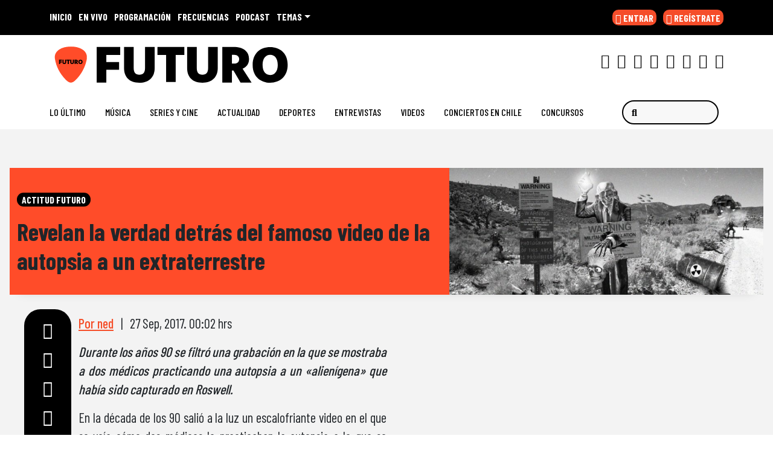

--- FILE ---
content_type: text/css
request_url: https://www.futuro.cl/wp-content/themes/ringo/style.css?ver=34.0.10
body_size: 1
content:
/*
Theme Name: Ringo
Theme URI: https://www.futuro.cl
Author: @liberonaleon
Author URI: https://www.futuro.cl
Version: 34.0.10
*/

--- FILE ---
content_type: text/css
request_url: https://www.futuro.cl/wp-content/themes/ringo/css/main-27092023.min.css?ver=34.0.10.1680286994
body_size: 3566
content:
a, a:hover {color: inherit;text-decoration: none;}.canela {font-family: 'Canela';}aside.space-top {top: 1em;z-index: 1019;}.btn {border: 1px solid!important;}.space-right-post {z-index: 1018;top: 1em;}.main-uu {background: #000;position: relative;padding: 1em 0 0 0;font-weight: 600;}#wpadminbar .quicklinks>ul>li>a {padding: 0 8px 0 7px;color: #FFf!important;}.uu {position: absolute;top: -1.6em;right: 1em;color: #fff;text-transform: uppercase;display: inline-block;}.uu a {color: #ffffff!important;}.mic {background-image: url(../img/mic.svg);position: absolute;width: 50px;height: 50px;right: 5%;top: 0.5em;background-color: #fff;border-radius: 60%;}.text-indent {text-indent: 100%;overflow: hidden;white-space: nowrap;}.border-none {border:none!important;}.bg-fmdos {background-color: #532489;}.bg-fmdos-2 {background-color: #FFC2FF;}.color-fmdos {color: #532489;}.color-fmdos-2 {color: #FFC2FF;}.top-menu {border-bottom: 1px solid #d2d2d2;}.top-menu .rrss-inline .fa-stack {font-size: 1em;}.navbar-dark .navbar-toggler {color: rgba(255,255,255,.55);border-color: transparent;}.navbar-light .navbar-nav .nav-link:focus, .navbar-light .navbar-nav .nav-link:hover {color: rgb(80 37 126);}.navbar-dark .navbar-nav .nav-link:focus, .navbar-dark .navbar-nav .nav-link:hover {color: rgb(251 231 48);}.navbar-dark .navbar-toggler-icon {background-image: url("data:image/svg+xml,%3csvg xmlns='http://www.w3.org/2000/svg' viewBox='0 0 30 30'%3e%3cpath stroke='rgba%28255, 255, 255, 1' stroke-linecap='round' stroke-miterlimit='10' stroke-width='3' d='M4 7h22M4 15h22M4 23h22'/%3e%3c/svg%3e");}.nav-fmdos{background: #fff!important;box-shadow: 0px 3px 20px 0px #2222227a;}.navbar-light .navbar-nav .nav-link {color: rgb(0 0 0);text-transform: uppercase;font-weight: inherit;}#sticky-pbs {z-index: 1001!important;}.hidden-scroll {overflow: hidden;}.wp-post-image {border-radius: 10px;}.wp-post-image:hover {filter: grayscale(100%);-webkit-filter: grayscale(100%);-moz-filter: grayscale(100%);}.form-menu {position:relative;}.form__icon {position: absolute;pointer-events: none;z-index: 2;top: 1em;left: 1em;color: #2222226b;}.form__input {position: relative;z-index: 3;}.form__input:placeholder-shown {z-index: 1;background-color: #eeeee5;border: none;border-radius: 10px;line-height: 2;}.form-control:focus {box-shadow: none;}.bar {position: relative;}.bar span:before {content: '';position: absolute;border-left: 1px solid #22222259;height: 30px;font-weight: 200;top: 50%;left: 0;transform: translate(-50%, -50%);width: 50%;}.meta-show-mob {width: 100%;margin: 0 auto;white-space: nowrap;overflow: hidden;box-sizing: border-box;}.meta-show-mob > div {display: table-row;white-space: nowrap;padding-left: 100%;animation: marquee 15s linear infinite;}.meta-show-mob > div h3 {padding-top: 10px;padding-bottom: 5px;width: 100%;padding-left: 300px;display: table-cell;font-size: 12px;font-weight: 400;}.show_no_posts {display: none!important;}.close-off-canvas {position: absolute;right: 5px;font-size: 2em;color: #fff;cursor: pointer;}@keyframes marquee {0% {transform: translate(0, 0);}100% {transform: translate(-100%, 0);}}.wapi-live-desk .main-row {display: none;border-radius: 5em;background: rgb(238,238,229);background: linear-gradient( 90deg , rgb(255 255 255) 0%, rgba(238,238,229,1) 30%);}.wapi-live-desk .col-11 {flex: 0 0 auto;width: 93.666667%;}.wapi-live-desk .cover {margin-left: -4em;}.wapi-live-desk .cover img {width: 110px;height: 110px;object-fit: cover;border-radius: 50%;border: 7px solid #532587;}.wapi-live-desk h3 {font-weight: 700;}.wapi-live-desk .space-live {position: relative;margin: 0 2em 0 2em;}.wapi-live-desk .space-live:after {position: absolute;content: '';border-left: 0.1em solid #2222227d;height: 50px;top: 50%;left: 0;transform: translate(-50%, -50%);width: 50%;}.wapi-live-desk span {font-size: 1.2em;font-weight: 500;}.program h2 {font-weight: 500;}.program em {font-weight: 500;}.program p {margin: 0;line-height: 1.2;font-size: 1.2em;font-weight: 500;text-align: left;}#preload {font-size: 1em;}.sep {width: 1.5px;color: #222;background: #532589;height: 35px;}@keyframes heartbeat {0% {transform: scale( .75 );}20% {transform: scale( 1 );}60% {transform: scale( 1 );}100% {transform: scale( .75 );}}#meta-show {font-weight: 500;font-size: 1.2em;line-height: 1.2;}.btn-player-fmdos {color: #532489;border-color: #532489;background-color: #FFE72F;border-radius: 2rem;font-size: 1.8em;text-transform: uppercase;line-height: 1;padding: 0.7em 1em 0.5em 1em;font-weight: 700;}.btn-player-fmdos:hover {color:#FFE72F;border-color: #FFE72F;background-color: #532489;}.ldb1 {margin-top: -7.5em;position: relative;}.post-main-portada h2 {width: 95%;margin-top: 1em;}.post-main-portada figure {margin:1.5rem 0 1.5rem;}.post-main-portada img {object-fit: cover;object-position: center center;height: 320px;width: 100%;}.post-main-portada p {font-weight: 400;font-size: 1.1em;line-height: 1.3;width: 90%;}.portada {margin-top: 5em;}.portada span {font-weight: 700;text-transform: uppercase;border-bottom: 1px solid #222;font-size: 1.2em;padding-bottom: 2px;}.yellow {background-color: #FFE72F;}.yellow-color {color: #FFE72F;}.gray {background-color: #EEEEE5;}.purple {background-color: #FFC2FF;}.green {background-color: #006537;}.purple h2, .purple p {color: #532489;}.title-section h2 {font-weight: 500;line-height: 1;}.title-section h4 {text-transform: uppercase;font-weight: 600;padding-bottom: 0.5em;margin-bottom: 0.5em;border-bottom: 2px solid #223;}.sponsor-section {position: absolute;right: 0;top: 10%;width: 30% }.big-post-left h2 {width: 90%;line-height: 1;}.big-post-left p {font-size: 1.2em;font-weight: 500;line-height: 1.1;}.big-post-left figure {display: contents;}.big-post-left img {width: 100%;height: fit-content;object-fit: cover;object-position: center center;}.middle-post {border: 1px solid #0000;border-radius: 5px;padding: 0 15px;}.middle-post h2 {font-size: 1.2em;}.middle-post img {width: 100%;object-fit: cover;object-position: center center;}.right-post {}.right-post h2 {font-size: 1.5em;border-bottom: 2px solid #202228;padding-bottom: 20px;padding-top: 15px;}.purple .right-post h2 {border-bottom: 2px solid #532489;}.horizontal-post article {border-bottom: 1px solid #222;}.horizontal-post img {height: 250px;width: 100%;object-fit: cover;object-position: center;}.horizontal-post h2 {margin-top: 1em;width: 90%;line-height: 1.1 }#archive .horizontal-post h2 {width: 100%;font-weight: 600;text-transform: uppercase;font-size: 1.5em;}.horizontal-post p {font-size: 1.3em;line-height: 1.2;padding: 0 0 0 0;font-weight: 500;width: 90%;}.big-footer-fmdos {background: #EEEEE5;}.big-footer-fmdos ul {font-size: 1.4em;font-weight: 500;}.big-footer-fmdos li {padding: .5em 0 0 .5em;}.big-footer-fmdos .nav-link {padding: 0;}.btn-footer {color: #532489;border-color: #532489;border-radius: 25px;padding: .8em 1.5em .5em 1.5em;font-weight: 700;border: 3px solid;margin: auto;}.btn-footer:hover {background-color: #FFE72F;border-color: #222;}.rrss-inline .list-inline-item:not(:last-child) {margin-right: .0rem;}.rrss-inline li {padding: 1em 0 0 0;}.rrss-inline .fa-stack {font-size: 0.8em;}.tags-scroll {display: none;}.scroll-search {display: none;position: relative;margin-left: 1em;}.scroll-search:before {content: '';position: absolute;left: -11px;top: 5px;border-right: 1px solid #2222226e;height: 30px;}.menu-scroll-down {display: none;position: relative;margin-left: 1em;}.menu-scroll-down:before {content: '';position: absolute;left: -11px;border-right: 1px solid #2222226e;height: 30px;}.wapi-live-desk, .navbar-expand-lg {transition: all 0.5s linear;}.small-logo {width: 16rem;height: 5em;margin-left: -2em;transition: all 0.5s linear;}.wapi-live-desk .col-scroll {width: 94.99999%;transition: all 0.5s linear;}.wapi-live-desk .cover-small {margin-left: -3em;transition: all 0.5s linear;}.wapi-live-desk .cover-small img {width: 70px;height: 70px;transition: all 0.5s linear;}.play-desk-scroll {font-size: 1.2em;position: absolute;top: 15%;right: 30%;transition: all 0.5s linear;}.wapi-live {transition: all 0.5s linear;overflow: hidden;}.wapi-live-hide {position: absolute;transform: translateY(-300%);opacity: 0;}.ldb1-top {transition: all 0.5s linear;overflow: hidden;}.ldb1-hide {position: absolute;left: 0;right:0;text-align: center;transform: translateY(-420%);opacity: 0;}.btn-scroll {font-size: 1.3em;}.op9 {opacity: .9;}.live-scroll {position: absolute;right: 1em;opacity: 0;transform: translateY(-200%);}.live-scroll-show {opacity: 1;transform: translateY(0%);transition: all 0.5s linear;}.sidenav {height: 100%;width: 0;position: fixed;z-index: 1;top: 0;left: 0;background-color: #532489;overflow-x: hidden;transition: 0.5s;padding-top: 60px;}.sidenav li {padding: 8px 8px 8px 32px;text-decoration: none;font-size: 25px;color: #fff;display: block;transition: 0.3s;}.sidenav a:hover {color: #f1f1f1;}.sidenav .closebtn {position: absolute;top: 0;right: 25px;font-size: 36px;margin-left: 50px;}#main {transition: margin-left .5s;padding: 16px;}.show-page {border-radius: 0.5em;}.show-page img {border-radius: 1em;}.show-page figure {padding: 0.2em 2em 0em 2em;}.meta-show-page {padding-bottom: 1em;}.meta-show-page h2 {font-weight: 900;margin: 0;}.meta-show-page hr {width: 75%;text-align: center;margin: 0.5rem auto 0.5em auto;}.meta-show-page p {font-weight: 500;}.show-page span.escucha {float: right;padding: 2em 2em 0.5em 0;font-weight: 600;}.swiper-container {width: 100%;height: 100%;}.swiper-slide {text-align: center;display: -webkit-box;display: -ms-flexbox;display: -webkit-flex;display: flex;-webkit-box-pack: center;-ms-flex-pack: center;-webkit-justify-content: center;justify-content: center;-webkit-box-align: center;-ms-flex-align: center;-webkit-align-items: center;align-items: center;width: 60%;}.dial-wrap {width: 70% }.dial span {display: block;line-height: 1.1;}.dial {position: relative;border-radius: 15px;padding: 5em 0 5em 0;}.dial div {position: absolute;left: 0;right: 0;top: 50%;transform: translateY(-50%);text-align: center;}.city {font-weight: 500;}.frecuency {font-size: 2em;}.pagination-frecuencias {text-align: center;margin-top: 1em;}.swiper-pagination-1 .swiper-pagination-bullet {background: #d0bc27;opacity: 1;}.swiper-pagination-1 .swiper-pagination-bullet-active {background: #532589;}.swiper-pagination-2 .swiper-pagination-bullet {background: #FFC2FF;opacity: 1;}.swiper-pagination-2 .swiper-pagination-bullet-active {background: #532589;}.swiper-pagination-3 .swiper-pagination-bullet {background: #d0bc27;opacity: 1;}.swiper-pagination-3 .swiper-pagination-bullet-active {background: #006537;}.swiper-button-prev, .swiper-container-rtl .swiper-button-next {left: 0;right: auto;}.swiper-button-next, .swiper-container-rtl .swiper-button-prev {right: 0;left: auto;}.swiper-button-next, .swiper-button-prev {top: 25%;color: #f54d2a;}@-webkit-keyframes flash {0% {opacity: .4;}100% {opacity: 1;}}@keyframes flash {0% {opacity: .4;}100% {opacity: 1;}}.footer-iarc {padding: 2em 0 2em 0;}@media screen and (max-height: 450px) {.sidenav {padding-top: 15px;}.sidenav a {font-size: 18px;}}.notranslate iframe{background: #222222c2;}@media (max-width: 575.98px) {.portada {margin-top: 0em;}.footer-iarc {padding: 1em 0 3em 0;}.logo-mob {width: 10em;height: 3em;margin-left: -1em;}.navbar>.container {padding: 0;}.menu-1 .nav-link {font-weight: 700!important;padding: 0;font-size: 1.3em;}.menu-2 {margin-top: 1em;}.menu-2 .nav-link {padding: 0;font-size: 1.2em;}h2 {color: #2f2f2f;}.logo-main img {width: 110px;}.navbar {padding-bottom:0;padding-top: 0.5em;}.mldb1-top {transition: all 0.5s linear;overflow: hidden;min-height: 100px;background: #f5f5f5;}.navbar-brand img {width: 120px;}.mldb1-hide {position: absolute;left: 0;right:0;text-align: center;transform: translateY(-420%);opacity: 0;}.main-row-mob {display: none;}.wapi-live-mob img {height: 100%;object-fit: cover;background: #ffe72d;filter: grayscale(100%);-webkit-filter: grayscale(100%);-moz-filter: grayscale(100%);}.wapi-live-mob p {line-height: 1.3;font-size: 11px;font-weight: 500;}.wapi-live-mob h4 {font-weight: 600;border-bottom: 1px solid #fff;width: 80%;padding-bottom: 1px;font-size: 13px;margin:auto;}.wapi-live-mob h5 {font-weight: 600;border-bottom: 1px solid #fff;width: 80%;padding-bottom: 5px;font-size: 15px;}.wapi-live-mob i {position: absolute;margin: auto;font-size: 2.3em;top: 50%;left: 50%;transform: translate(-50%, -50%);}.dial-wrap {width: 90% }#show-mob {padding-top: 8px;text-align: center;}.post-main-portada h2, .big-post-left h2, .middle-post h2 {width: 100%;font-weight: 600;font-size: 1.6em;line-height: 1;}.post-main-portada img, .big-post-left img, .middle-post img {object-fit: cover;object-position: center center;height: 180px;width: 100%;}.title-section h2 {font-weight: 500;font-size: 2.5em;margin-bottom: 1em;}.right-post {display: none;}.sponsor-section {position: absolute;right: 0;top: 1em;width: 40%;}.mpu1-mob {border-top: 1px solid #222;border-bottom: 1px solid #222;padding-top: 2em;padding-bottom: 2em;width: 90%;}.show-page figure {padding: 0.2em 1em 0em 1em;}section.yellow, section.gray, section.purple {background-color: inherit;}.purple h2 {color: #2f2f2f;}.lomas {background-color: #FFE72F!important;color: #532489;}.lomas .title-section h2 {font-size: 3em;color: #532489;}.horizontal-post {border-bottom: 1px solid #222;width: 100%;margin: auto;}.horizontal-post h2 {width: 90%;padding: inherit;color: #532589;}#archive .horizontal-post h2 {color: #000000;}.horizontal-post p {font-size: 1em;}.horizontal-post img {height: 200px;object-fit: cover;object-position: center;}.wapi-live-desk, .navbar-expand-lg {width: 100%;}.main-uu {background: #000;position: relative;padding: 5px 0 5px 0;font-size: 0.8em;}.search-mob i {font-size: 1.3em;padding: 1px 0 0 0;}.main-uu dl, ol, ul {margin: 0;}.uu {position: absolute;top: 0.5em;right: 0;left: 1em;color: #fff;text-transform: uppercase;display: inline-block;font-size: 11px;}.sticky-top-futuro {position: -webkit-sticky;position: sticky;top: 0;z-index: 1020;}}

--- FILE ---
content_type: text/css
request_url: https://www.futuro.cl/wp-content/themes/ringo/css/single-27092023.min.css?ver=34.0.10.1680286898
body_size: 1551
content:
.header-single {box-shadow: 0px 11px 16px -15px rgb(0 0 0 / 15%) }.header-single img {height: fit-content;max-height: 400px;object-fit: cover;border-radius: 0;}.feat-img figure {margin: 0;}.meta-post h1 {font-weight: 700;}.meta-post p {font-size: 1.4em;font-weight: 500;line-height: 1.2;}.meta-post span.cat-single {font-weight: 600;background: #000000;padding: 2px 8px 2px 8px;border-radius: 1em;color: #ffffff;}.photo-credit {position: absolute;bottom: 0;color: #ffffff;right: 0;text-align: right;background: rgb(245 77 42 / 40%);padding: 5px 5px 3px 5px;margin: 5px;font-size: 9px;border-radius: 10px;text-transform: uppercase;}.photo-credit .fa {margin-right: 5px;}.audio-mediateca iframe {height: 65px;border-radius: 35px;border: 2px solid #f54d2a;}.single-content strong {font-weight: 500;}.single-content {line-height: 1.4;font-size: 1.4em;font-weight: 400;text-align: justify;}.single-content a, .single-content a:hover {color: #F54F2A!important;text-decoration: underline;font-weight: 500;}.single-content iframe.instagram-media {width: 100%;margin: auto;text-align: center;}.single-content h2, .single-content h3, .single-content h4 {font-weight: 700;}.single-content img {margin: 0 0 1em 0;width: 100%;border-radius: 10px;}.wp-caption .wp-caption-text {margin: -1em 0 0 0;background: #f1f1ea;font-weight: 600;padding: 0.4em 0 0.3em 0;border-bottom-left-radius: 1em;border-bottom-right-radius: 1em;}.rll-youtube-player iframe {border-radius: 1em;}.ssd {text-align: center;background: #000;font-size: 1.7em;border-radius: 1em;padding: 0.5em 0 0.5em 0;}.ssd i:hover {color: #FF4C29;}.ssd a {color: #fff!important;}.ssd a:hover {color: #FF4C29!important;}.space-top-ssd {top: .5em;z-index: 1019;}.space-top-sky {top: 1em;z-index: 1019;}.single-content h4 em {display: none;}.related-futuro-single {margin: 2em 0 2em 0;}#related-futuro-single-wrap {padding: 25px 20px 20px 20px;position: relative;border-radius: 10px;border: 3px solid #f5502b;}#related-futuro-single-wrap a {text-decoration: none;}#related-futuro-single-wrap .logo-futuro-related-box {margin-top: 0;position: absolute;top: 10px;left: 10px;background: transparent;padding: 0 10px;height: 30px;width: auto;}#related-futuro-single-wrap .logo-futuro-related-box span {font-weight: 700;font-size: 1.2em;text-transform: uppercase;vertical-align: bottom;color: #000000;}#related-futuro-single-wrap .logo-futuro-related-box img {width: 35px;vertical-align: top;border-radius: 0;margin: 0;}#related-futuro-single-wrap p {line-height: 1.1;font-size: 1em;color: #000;}#related-futuro-single-wrap h3 {text-align: left;line-height: 1;font-size: 1.6em;color: #000;}#related-futuro-single-wrap .isotipo {position: absolute;width: 30px;right: 1em;bottom: 0em;}#smart-ajax-loader {width: 300px;text-align: center;padding: 1em;margin: auto;}.OUTBRAIN .AR_5.ob-widget .ob-widget-header {font-size: 2.4rem!important;margin-top: 0.5em;font-weight: 700!important;line-height: 1.2;color: #202228!important;text-transform: uppercase;margin-bottom: .5rem;text-align: left!important;background: transparent!important;}.OUTBRAIN .AR_5.ob-widget .ob-widget-header span:before {display: none;}.OUTBRAIN .AR_5.ob-widget .ob-unit.ob-rec-text {font-size: 1em!important;line-height: 1.1;font-weight: 600!important;text-align: left!important;font-family: 'Barlow Condensed', sans-serif;!important;text-transform: uppercase;color: #000;}.AR_5.ob-widget .ob-rec-text {overflow: inherit!important;}.AR_5.ob-widget .ob-rec-image-container .ob-rec-rtb-image, .AR_5.ob-widget .ob-rec-image-container img.ob-rec-image, .CRMB_5.ob-widget .ob-rec-image-container img.ob-rec-image, .SFD_VRS_6.ob-widget .ob-rec-image-container img.ob-rec-image {border-radius: 1em;}.CRMB_5.ob-widget .ob-widget-section .ob-widget-header:before {border-top: none!important;}.CRMB_5.ob-widget .ob-widget-section .ob-widget-header {font-weight: 700!important;font-size: 1.5em!important;margin-left: 0!important;}.CRMB_5.ob-widget .ob-widget-section .ob-dynamic-rec-container .ob-rec-text, .SFD_VRS_6.ob-widget.ob-ultra-strip-layout .ob-rec-text, .SFD_SWP_2.ob-widget .ob-rec-text {font-weight: 600!important;}.gallery img {background-color: #f54d2a;padding: 1px;width: 100%;box-shadow: 0 0 15px rgb(0 0 0 / 30%);cursor: pointer;}#gallery-modal .modal-img{width: 100%;}@media (max-width: 575.98px) {.single .title-section h2 {font-weight: 900;font-size: 2.5em;}.header-single img {height: 100%;object-fit: cover;border-radius: 0.5em }.header-single {box-shadow: none;}.sss-m {position: fixed;z-index: 1019;bottom: 0;width: 100%;box-shadow: 0px 3px 20px 0px #2222227a;}.sss-m .col {padding: 15px 0 10px 0;color: #fff;font-size: 1.2em;background: #000;}.sss-m .col a {color: #fff!important;}.sss-m span {text-transform: uppercase;font-size: 15px;font-weight: 600;}#sticky-pbs {bottom: 52px!important;}.down-sticky {-webkit-transform: translate(0px,0%)!important;-moz-transform: translate(0px,0%)!important;-o-transform: translate(0px,0%)!important;-ms-transform: translate(0px,0%)!important;transform: translate(0px,0%)!important;}.hide-sticky {-webkit-transform: translate(0px,185%)!important;-moz-transform: translate(0px,185%)!important;-o-transform: translate(0px,185%)!important;-ms-transform: translate(0px,185%)!important;transform: translate(0px,185%)!important;}.meta-post span.cat-single {background: #f54d2a;color: #ffffff;}#related-futuro-single-wrap {padding: 45px 20px 20px 20px;}.single-futuro .bg-futuro {background: transparent;}.single-wrap .bg-futuro {background: transparent;}.audio-mediateca {margin-top: 1em;}.autor-single {font-size: 13px;margin-bottom: 5px;}.btn-read {background: #f54d2a;text-transform: uppercase;border: none;font-weight: 600;}.reading-single.is-full-visible {transition: 0.3s;max-height: initial;overflow: visible;}.reading-single.is-full-visible:after {display: none;}}

--- FILE ---
content_type: application/x-javascript;charset=utf-8
request_url: https://smetrics.futuro.cl/id?d_visid_ver=5.4.0&d_fieldgroup=A&mcorgid=2387401053DB208C0A490D4C%40AdobeOrg&mid=76749747614284122219076533691078080049&ts=1768249794769
body_size: -41
content:
{"mid":"76749747614284122219076533691078080049"}

--- FILE ---
content_type: text/xml;charset=utf-8
request_url: https://np.tritondigital.com/public/nowplaying?mountName=FUTURO&numberToFetch=1&eventType=track&_=1768249793323
body_size: 823
content:
<?xml version="1.0" encoding="UTF-8"?><nowplaying-info-list><nowplaying-info mountName="FUTURO" timestamp="1768249592" type="track"><property name="cue_time_start"><![CDATA[1768249592840]]></property><property name="cue_title"><![CDATA[Breakout]]></property><property name="track_album_name"><![CDATA[There is nothing left to lose]]></property><property name="track_artist_name"><![CDATA[Foo Fighters]]></property><property name="track_cover_url"><![CDATA[https://Recursosweb.prisaradio.com/fotos/dest/010001179729.jpg]]></property><property name="track_id"><![CDATA[471484]]></property><property name="track_isrc"><![CDATA[USRW39900004]]></property></nowplaying-info></nowplaying-info-list>

--- FILE ---
content_type: application/javascript
request_url: https://www.futuro.cl/wp-content/cache/min/1/wp-content/themes/ringo/js/theme.js?ver=1766861922
body_size: 943
content:
jQuery(document).ready(function($){$('.navbar-toggler.right').on('click',function(){$('#offcanvas-menu-right').addClass('show')
$('body').toggleClass('offcanvas-backdrop offcanvas-freeze offcanvas-open')});$('.offcanvas-header, .backdrop-overlay').on('click',function(){$('#offcanvas-menu-right').removeClass('show')
$('body').removeClass('offcanvas-backdrop offcanvas-freeze offcanvas-open')});$('.dropdown-menu').addClass('invisible');$('.dropdown').on('show.bs.dropdown',function(e){$('.dropdown-menu').removeClass('invisible');$(this).find('.dropdown-menu').first().stop(!0,!0).slideDown()});$('.dropdown').on('hide.bs.dropdown',function(e){$(this).find('.dropdown-menu').first().stop(!0,!0).slideUp()});$('.navbar-nav>li>a:not(.dropdown-toggle), a.dropdown-item').on('click',function(){$('.offcanvas').removeClass('show')
$('body').removeClass('offcanvas-backdrop offcanvas-freeze offcanvas-open')});window.onresize=function(){$('.offcanvas, .dropdown-menu:not(.dropdown-search.dropdown-menu)').removeClass('show')
$('body').removeClass('offcanvas-backdrop offcanvas-freeze offcanvas-open')
$('.dropdown-menu:not(.dropdown-search.dropdown-menu)').addClass('invisible')}
if($('.searchform').length!=1){$('.top-nav-search-md, .top-nav-search-lg').addClass('hide')}
if($('.searchform').length!=0){$('.top-nav-search-md, .top-nav-search-lg').removeClass('hide')}
var url=window.location.pathname,urlRegExp=new RegExp(url.replace(/\/$/,'')+"$");$('.nav-link').each(function(){if(urlRegExp.test(this.href.replace(/\/$/,''))){$(this).addClass('active')}});if($('body.home').length){$('.nav-link').removeClass('active')}
if($('.current_page_item').hasClass('active')){$('.current_page_item.active .nav-link').addClass('active')}
if($('.current-menu-item').hasClass('active')){$('.current-menu-item.active .nav-link').addClass('active')}
if($('.current-post-ancestor').hasClass('active')){$('.current-post-ancestor .nav-link').addClass('active')}
if($('.current_page_parent').hasClass('active')){$('.current_page_parent .nav-link').addClass('active')}
if($('body').hasClass('search')){$('.nav-link').removeClass('active')}});jQuery(document).ready(function($){$(function(){$('a[href*="#"]:not([href="#"]):not(a.comment-reply-link):not([href="#tab-reviews"]):not([href="#tab-additional_information"]):not([href="#tab-description"]):not([href="#reviews"]):not([href="#carouselExampleIndicators"]):not([data-smoothscroll="false"])').click(function(){if(location.pathname.replace(/^\//,'')==this.pathname.replace(/^\//,'')&&location.hostname==this.hostname){var target=$(this.hash);target=target.length?target:$('[name='+this.hash.slice(1)+']');if(target.length){$('html, body').animate({scrollTop:target.offset().top-55},1000);return!1}}})});if(window.location.hash)scroll(0,0);setTimeout(function(){scroll(0,0)},1);$(function(){$('.scroll').on('click',function(e){e.preventDefault();$('html, body').animate({scrollTop:$($(this).attr('href')).offset().top-55},1000,'swing')});if(window.location.hash){$('html, body').animate({scrollTop:$(window.location.hash).offset().top-55},1000,'swing')}});$(window).scroll(function(){var scroll=$(window).scrollTop();if(scroll>=500){$(".top-button").addClass("visible")}else{$(".top-button").removeClass("visible")}});$(".height-50").css("height",0.5*$(window).height());$(".height-75").css("height",0.75*$(window).height());$(".height-85").css("height",0.85*$(window).height());$(".height-100").css("height",1.0*$(window).height());$('select, #billing_state').addClass('form-select');$('.alert a').addClass('alert-link')})